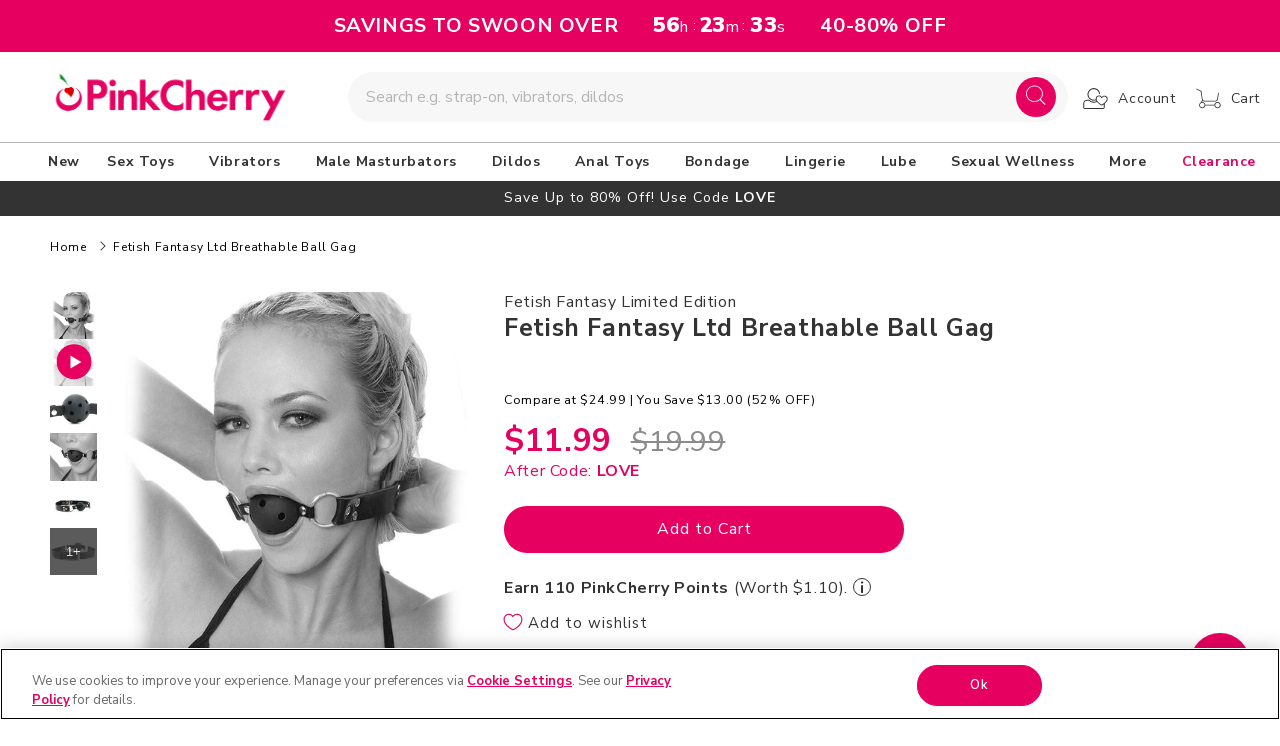

--- FILE ---
content_type: text/html; charset=UTF-8
request_url: https://tools.tbmbm.net/geo/?callback=jQuery36107626733787979836_1768692979326&ua=Mozilla%2F5.0%20(Macintosh%3B%20Intel%20Mac%20OS%20X%2010_15_7)%20AppleWebKit%2F537.36%20(KHTML%2C%20like%20Gecko)%20Chrome%2F131.0.0.0%20Safari%2F537.36%3B%20ClaudeBot%2F1.0%3B%20%2Bclaudebot%40anthropic.com)&url=https%3A%2F%2Fwww.pinkcherry.com%2Fproducts%2Ffetish-fantasy-ltd-breathable-ball-gag&market=US&referrer=&_=1768692979327
body_size: -158
content:
jQuery36107626733787979836_1768692979326({"country_code":"US","ip":"52.14.247.55","msg":""})

--- FILE ---
content_type: text/css
request_url: https://www.pinkcherry.com/cdn/shop/t/122/assets/component-mega-menu.css?v=45850343049483607781747773505
body_size: -87
content:
.mega-menu{position:static}.mega-menu__content{background-color:rgb(var(--color-background));border-left:0;border-radius:0;border-right:0;left:0;overflow-y:auto;padding-bottom:6rem;padding-top:2.4rem;position:absolute;right:0;top:100%;z-index:10;display:flex}.shopify-section-header-sticky .mega-menu__content{max-height:calc(100vh - var(--header-bottom-position-desktop, 20rem) - 4rem)}.header-wrapper--border-bottom .mega-menu__content{border-top:1px solid #C4C4C4}.mega-menu__content{box-shadow:0 4px 4px #00000040}.js .mega-menu__content{opacity:0;transform:translateY(-1.5rem)}.mega-menu[open] .mega-menu__content{opacity:1;transform:translateY(0)}.mega-menu__list{display:grid;gap:2.4rem 2rem;grid-template-columns:repeat(4,minmax(0,1fr));list-style:none}.mega-menu__link{display:block;font-size:16px;line-height:calc(1 + .3 / var(--font-body-scale));padding-bottom:.6rem;padding-top:.6rem;text-decoration:none;transition:text-decoration var(--duration-short) ease;word-wrap:break-word}.mega-menu__link-items{width:76.45%;padding:0}.mega-menu__image{width:23.55%;height:10.95%}.font-bold{font-weight:700!important;color:#000;font-size:1.6rem}.mega-menu__image>img{width:100%;height:100%}.mega-menu__link--level-2{font-size:1.4rem}.mega-menu__link--level-2:not(:only-child){margin-bottom:.8rem}.header--top-center .mega-menu__list{display:flex;justify-content:center;flex-wrap:wrap;column-gap:0}.header--top-center .mega-menu__list>li{width:16%;padding-right:2.4rem}.mega-menu__link--active:hover{text-decoration-thickness:.2rem}.mega-menu .mega-menu__list--condensed{display:block}.mega-menu__list--condensed .mega-menu__link{font-weight:400}.mega-menu__link.mega-menu__link--level-2{font-size:16px;font-weight:700}.mega-menu__link.link{font-weight:400}
/*# sourceMappingURL=/cdn/shop/t/122/assets/component-mega-menu.css.map?v=45850343049483607781747773505 */


--- FILE ---
content_type: text/javascript
request_url: https://www.pinkcherry.com/cdn/shop/t/122/assets/product-modal.js?v=68900892957019014831747788688
body_size: -242
content:
customElements.get("product-modal")||customElements.define("product-modal",class extends ModalDialog{constructor(){super();const p=this;$(this).on("click",function(e){e.target==p&&p.hide()})}hide(){super.hide()}show(opener){super.show(opener),this.showActiveMedia()}showActiveMedia(){this.querySelectorAll(`[data-media-id]:not([data-media-id="${this.openedBy.getAttribute("data-media-id")}"])`).forEach(element=>{element.classList.remove("active")});const activeMedia=this.querySelector(`[data-media-id="${this.openedBy.getAttribute("data-media-id")}"]`);if(activeMedia){const activeMediaTemplate=activeMedia.querySelector("template"),activeMediaContent=activeMediaTemplate?activeMediaTemplate.content:null;activeMedia.classList.add("active"),activeMedia.scrollIntoView();const container=this.querySelector('[role="document"]');container.scrollLeft=(activeMedia.width-container.clientWidth)/2,activeMedia.nodeName=="DEFERRED-MEDIA"&&activeMediaContent&&activeMediaContent.querySelector(".js-youtube")&&activeMedia.loadContent()}}});
//# sourceMappingURL=/cdn/shop/t/122/assets/product-modal.js.map?v=68900892957019014831747788688
